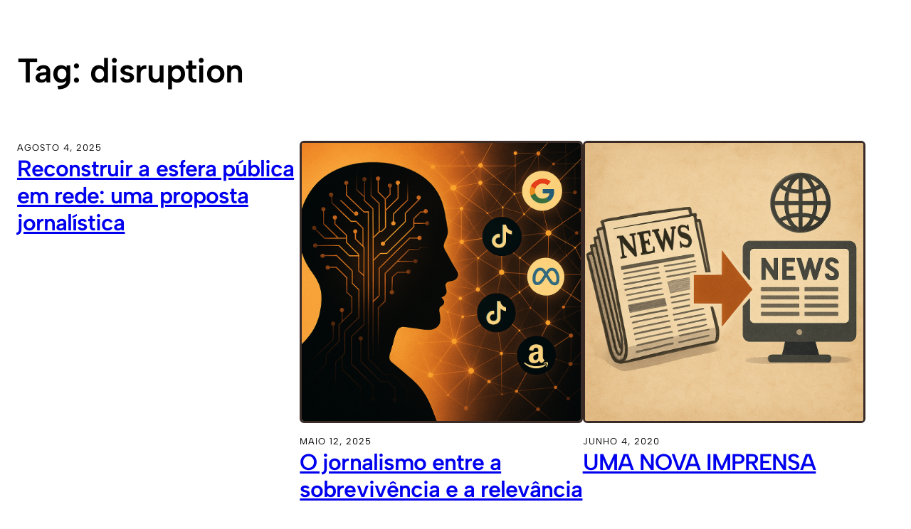

--- FILE ---
content_type: text/html; charset=UTF-8
request_url: https://articulaconfins.com.br/tag/disruption/
body_size: 13061
content:
<!DOCTYPE html>
<html lang="pt-BR">
<head>
	<meta charset="UTF-8" />
	<meta name="viewport" content="width=device-width, initial-scale=1" />
<meta name='robots' content='index, follow, max-image-preview:large, max-snippet:-1, max-video-preview:-1' />

	<!-- This site is optimized with the Yoast SEO plugin v23.5 - https://yoast.com/wordpress/plugins/seo/ -->
	<link rel="canonical" href="https://articulaconfins.com.br/tag/disruption/" />
	<link rel="next" href="https://articulaconfins.com.br/tag/disruption/tag/disruption/?query-page=2" />
	<meta property="og:locale" content="pt_BR" />
	<meta property="og:type" content="article" />
	<meta property="og:title" content="Arquivos disruption - CONFINS" />
	<meta property="og:url" content="https://articulaconfins.com.br/tag/disruption/" />
	<meta property="og:site_name" content="CONFINS" />
	<meta name="twitter:card" content="summary_large_image" />
	<meta name="twitter:site" content="@rmesquita" />
	<script type="application/ld+json" class="yoast-schema-graph">{"@context":"https://schema.org","@graph":[{"@type":"CollectionPage","@id":"https://articulaconfins.com.br/tag/disruption/","url":"https://articulaconfins.com.br/tag/disruption/","name":"Arquivos disruption - CONFINS","isPartOf":{"@id":"https://articulaconfins.com.br/#website"},"breadcrumb":{"@id":"https://articulaconfins.com.br/tag/disruption/#breadcrumb"},"inLanguage":"pt-BR"},{"@type":"BreadcrumbList","@id":"https://articulaconfins.com.br/tag/disruption/#breadcrumb","itemListElement":[{"@type":"ListItem","position":1,"name":"Início","item":"https://articulaconfins.com.br/"},{"@type":"ListItem","position":2,"name":"disruption"}]},{"@type":"WebSite","@id":"https://articulaconfins.com.br/#website","url":"https://articulaconfins.com.br/","name":"CONFINS","description":"","potentialAction":[{"@type":"SearchAction","target":{"@type":"EntryPoint","urlTemplate":"https://articulaconfins.com.br/?s={search_term_string}"},"query-input":{"@type":"PropertyValueSpecification","valueRequired":true,"valueName":"search_term_string"}}],"inLanguage":"pt-BR"}]}</script>
	<!-- / Yoast SEO plugin. -->


<title>Arquivos disruption - CONFINS</title>
<link rel='dns-prefetch' href='//secure.gravatar.com' />
<link rel='dns-prefetch' href='//stats.wp.com' />
<link rel='dns-prefetch' href='//v0.wordpress.com' />
<link rel='dns-prefetch' href='//jetpack.wordpress.com' />
<link rel='dns-prefetch' href='//s0.wp.com' />
<link rel='dns-prefetch' href='//public-api.wordpress.com' />
<link rel='dns-prefetch' href='//0.gravatar.com' />
<link rel='dns-prefetch' href='//1.gravatar.com' />
<link rel='dns-prefetch' href='//2.gravatar.com' />
<link rel='dns-prefetch' href='//i0.wp.com' />
<link rel="alternate" type="application/rss+xml" title="Feed para CONFINS &raquo;" href="https://articulaconfins.com.br/feed/" />
<link rel="alternate" type="application/rss+xml" title="Feed de comentários para CONFINS &raquo;" href="https://articulaconfins.com.br/comments/feed/" />
<link rel="alternate" type="application/rss+xml" title="Feed de tag para CONFINS &raquo; disruption" href="https://articulaconfins.com.br/tag/disruption/feed/" />
<script>
window._wpemojiSettings = {"baseUrl":"https:\/\/s.w.org\/images\/core\/emoji\/14.0.0\/72x72\/","ext":".png","svgUrl":"https:\/\/s.w.org\/images\/core\/emoji\/14.0.0\/svg\/","svgExt":".svg","source":{"concatemoji":"https:\/\/articulaconfins.com.br\/wp-includes\/js\/wp-emoji-release.min.js?ver=6.4.7"}};
/*! This file is auto-generated */
!function(i,n){var o,s,e;function c(e){try{var t={supportTests:e,timestamp:(new Date).valueOf()};sessionStorage.setItem(o,JSON.stringify(t))}catch(e){}}function p(e,t,n){e.clearRect(0,0,e.canvas.width,e.canvas.height),e.fillText(t,0,0);var t=new Uint32Array(e.getImageData(0,0,e.canvas.width,e.canvas.height).data),r=(e.clearRect(0,0,e.canvas.width,e.canvas.height),e.fillText(n,0,0),new Uint32Array(e.getImageData(0,0,e.canvas.width,e.canvas.height).data));return t.every(function(e,t){return e===r[t]})}function u(e,t,n){switch(t){case"flag":return n(e,"\ud83c\udff3\ufe0f\u200d\u26a7\ufe0f","\ud83c\udff3\ufe0f\u200b\u26a7\ufe0f")?!1:!n(e,"\ud83c\uddfa\ud83c\uddf3","\ud83c\uddfa\u200b\ud83c\uddf3")&&!n(e,"\ud83c\udff4\udb40\udc67\udb40\udc62\udb40\udc65\udb40\udc6e\udb40\udc67\udb40\udc7f","\ud83c\udff4\u200b\udb40\udc67\u200b\udb40\udc62\u200b\udb40\udc65\u200b\udb40\udc6e\u200b\udb40\udc67\u200b\udb40\udc7f");case"emoji":return!n(e,"\ud83e\udef1\ud83c\udffb\u200d\ud83e\udef2\ud83c\udfff","\ud83e\udef1\ud83c\udffb\u200b\ud83e\udef2\ud83c\udfff")}return!1}function f(e,t,n){var r="undefined"!=typeof WorkerGlobalScope&&self instanceof WorkerGlobalScope?new OffscreenCanvas(300,150):i.createElement("canvas"),a=r.getContext("2d",{willReadFrequently:!0}),o=(a.textBaseline="top",a.font="600 32px Arial",{});return e.forEach(function(e){o[e]=t(a,e,n)}),o}function t(e){var t=i.createElement("script");t.src=e,t.defer=!0,i.head.appendChild(t)}"undefined"!=typeof Promise&&(o="wpEmojiSettingsSupports",s=["flag","emoji"],n.supports={everything:!0,everythingExceptFlag:!0},e=new Promise(function(e){i.addEventListener("DOMContentLoaded",e,{once:!0})}),new Promise(function(t){var n=function(){try{var e=JSON.parse(sessionStorage.getItem(o));if("object"==typeof e&&"number"==typeof e.timestamp&&(new Date).valueOf()<e.timestamp+604800&&"object"==typeof e.supportTests)return e.supportTests}catch(e){}return null}();if(!n){if("undefined"!=typeof Worker&&"undefined"!=typeof OffscreenCanvas&&"undefined"!=typeof URL&&URL.createObjectURL&&"undefined"!=typeof Blob)try{var e="postMessage("+f.toString()+"("+[JSON.stringify(s),u.toString(),p.toString()].join(",")+"));",r=new Blob([e],{type:"text/javascript"}),a=new Worker(URL.createObjectURL(r),{name:"wpTestEmojiSupports"});return void(a.onmessage=function(e){c(n=e.data),a.terminate(),t(n)})}catch(e){}c(n=f(s,u,p))}t(n)}).then(function(e){for(var t in e)n.supports[t]=e[t],n.supports.everything=n.supports.everything&&n.supports[t],"flag"!==t&&(n.supports.everythingExceptFlag=n.supports.everythingExceptFlag&&n.supports[t]);n.supports.everythingExceptFlag=n.supports.everythingExceptFlag&&!n.supports.flag,n.DOMReady=!1,n.readyCallback=function(){n.DOMReady=!0}}).then(function(){return e}).then(function(){var e;n.supports.everything||(n.readyCallback(),(e=n.source||{}).concatemoji?t(e.concatemoji):e.wpemoji&&e.twemoji&&(t(e.twemoji),t(e.wpemoji)))}))}((window,document),window._wpemojiSettings);
</script>
<style id='wp-block-query-title-inline-css'>
.wp-block-query-title{box-sizing:border-box}
.wp-block-query-title{font-style: normal;font-weight: 600;letter-spacing: -0.04rem;text-transform: none;}
</style>
<style id='wp-block-post-featured-image-inline-css'>
.wp-block-post-featured-image{margin-left:0;margin-right:0}.wp-block-post-featured-image a{display:block;height:100%}.wp-block-post-featured-image img{box-sizing:border-box;height:auto;max-width:100%;vertical-align:bottom;width:100%}.wp-block-post-featured-image.alignfull img,.wp-block-post-featured-image.alignwide img{width:100%}.wp-block-post-featured-image .wp-block-post-featured-image__overlay.has-background-dim{background-color:#000;inset:0;position:absolute}.wp-block-post-featured-image{position:relative}.wp-block-post-featured-image .wp-block-post-featured-image__overlay.has-background-gradient{background-color:transparent}.wp-block-post-featured-image .wp-block-post-featured-image__overlay.has-background-dim-0{opacity:0}.wp-block-post-featured-image .wp-block-post-featured-image__overlay.has-background-dim-10{opacity:.1}.wp-block-post-featured-image .wp-block-post-featured-image__overlay.has-background-dim-20{opacity:.2}.wp-block-post-featured-image .wp-block-post-featured-image__overlay.has-background-dim-30{opacity:.3}.wp-block-post-featured-image .wp-block-post-featured-image__overlay.has-background-dim-40{opacity:.4}.wp-block-post-featured-image .wp-block-post-featured-image__overlay.has-background-dim-50{opacity:.5}.wp-block-post-featured-image .wp-block-post-featured-image__overlay.has-background-dim-60{opacity:.6}.wp-block-post-featured-image .wp-block-post-featured-image__overlay.has-background-dim-70{opacity:.7}.wp-block-post-featured-image .wp-block-post-featured-image__overlay.has-background-dim-80{opacity:.8}.wp-block-post-featured-image .wp-block-post-featured-image__overlay.has-background-dim-90{opacity:.9}.wp-block-post-featured-image .wp-block-post-featured-image__overlay.has-background-dim-100{opacity:1}.wp-block-post-featured-image:where(.alignleft,.alignright){width:100%}
.wp-block-post-featured-image img, .wp-block-post-featured-image .wp-block-post-featured-image__placeholder, .wp-block-post-featured-image .components-placeholder__illustration, .wp-block-post-featured-image .components-placeholder::before{filter: unset;}.wp-block-post-featured-image img, .wp-block-post-featured-image .block-editor-media-placeholder, .wp-block-post-featured-image .wp-block-post-featured-image__overlay{border-radius: 6px;border-top-color: #3b2b27;border-top-width: 3px;border-top-style: solid;border-right-color: #3b2b27;border-right-width: 3px;border-right-style: solid;border-bottom-color: #3b2b27;border-bottom-width: 3px;border-bottom-style: solid;border-left-color: #3b2b27;border-left-width: 3px;border-left-style: solid;}
</style>
<style id='wp-block-post-date-inline-css'>
.wp-block-post-date{box-sizing:border-box}
.wp-block-post-date{color: var(--wp--preset--color--foreground);font-size: var(--wp--preset--font-size--small);}
.wp-block-post-date a:where(:not(.wp-element-button)){text-decoration: none;}
.wp-block-post-date a:where(:not(.wp-element-button)):hover{text-decoration: underline;}
</style>
<style id='wp-block-post-title-inline-css'>
.wp-block-post-title{box-sizing:border-box;word-break:break-word}.wp-block-post-title a{display:inline-block}
.wp-block-post-title{font-family: var(--wp--preset--font-family--albert-sans);font-size: var(--wp--preset--font-size--large);font-style: normal;font-weight: 600;letter-spacing: -0.03em;line-height: 1.2;margin-bottom: 0;text-transform: none;}
.wp-block-post-title a:where(:not(.wp-element-button)){text-decoration: none;}
.wp-block-post-title a:where(:not(.wp-element-button)):hover{text-decoration: underline;}
</style>
<style id='wp-block-group-inline-css'>
.wp-block-group{box-sizing:border-box}
</style>
<style id='wp-block-spacer-inline-css'>
.wp-block-spacer{clear:both}
</style>
<style id='wp-block-post-template-inline-css'>
.wp-block-post-template{list-style:none;margin-bottom:0;margin-top:0;max-width:100%;padding:0}.wp-block-post-template.wp-block-post-template{background:none}.wp-block-post-template.is-flex-container{display:flex;flex-direction:row;flex-wrap:wrap;gap:1.25em}.wp-block-post-template.is-flex-container>li{margin:0;width:100%}@media (min-width:600px){.wp-block-post-template.is-flex-container.is-flex-container.columns-2>li{width:calc(50% - .625em)}.wp-block-post-template.is-flex-container.is-flex-container.columns-3>li{width:calc(33.33333% - .83333em)}.wp-block-post-template.is-flex-container.is-flex-container.columns-4>li{width:calc(25% - .9375em)}.wp-block-post-template.is-flex-container.is-flex-container.columns-5>li{width:calc(20% - 1em)}.wp-block-post-template.is-flex-container.is-flex-container.columns-6>li{width:calc(16.66667% - 1.04167em)}}@media (max-width:600px){.wp-block-post-template-is-layout-grid.wp-block-post-template-is-layout-grid.wp-block-post-template-is-layout-grid.wp-block-post-template-is-layout-grid{grid-template-columns:1fr}}.wp-block-post-template-is-layout-constrained>li>.alignright,.wp-block-post-template-is-layout-flow>li>.alignright{-webkit-margin-start:2em;-webkit-margin-end:0;float:right;margin-inline-end:0;margin-inline-start:2em}.wp-block-post-template-is-layout-constrained>li>.alignleft,.wp-block-post-template-is-layout-flow>li>.alignleft{-webkit-margin-start:0;-webkit-margin-end:2em;float:left;margin-inline-end:2em;margin-inline-start:0}.wp-block-post-template-is-layout-constrained>li>.aligncenter,.wp-block-post-template-is-layout-flow>li>.aligncenter{-webkit-margin-start:auto;-webkit-margin-end:auto;margin-inline-end:auto;margin-inline-start:auto}
</style>
<style id='wp-block-query-pagination-previous-inline-css'>
.wp-block-query-pagination-previous{text-transform: capitalize;}
</style>
<style id='wp-block-query-pagination-numbers-inline-css'>
.wp-block-query-pagination-numbers{text-decoration: none;}
</style>
<style id='wp-block-query-pagination-next-inline-css'>
.wp-block-query-pagination-next{text-transform: capitalize;}
</style>
<style id='wp-block-query-pagination-inline-css'>
.wp-block-query-pagination>.wp-block-query-pagination-next,.wp-block-query-pagination>.wp-block-query-pagination-numbers,.wp-block-query-pagination>.wp-block-query-pagination-previous{margin-bottom:.5em;margin-right:.5em}.wp-block-query-pagination>.wp-block-query-pagination-next:last-child,.wp-block-query-pagination>.wp-block-query-pagination-numbers:last-child,.wp-block-query-pagination>.wp-block-query-pagination-previous:last-child{margin-right:0}.wp-block-query-pagination.is-content-justification-space-between>.wp-block-query-pagination-next:last-of-type{-webkit-margin-start:auto;margin-inline-start:auto}.wp-block-query-pagination.is-content-justification-space-between>.wp-block-query-pagination-previous:first-child{-webkit-margin-end:auto;margin-inline-end:auto}.wp-block-query-pagination .wp-block-query-pagination-previous-arrow{display:inline-block;margin-right:1ch}.wp-block-query-pagination .wp-block-query-pagination-previous-arrow:not(.is-arrow-chevron){transform:scaleX(1)}.wp-block-query-pagination .wp-block-query-pagination-next-arrow{display:inline-block;margin-left:1ch}.wp-block-query-pagination .wp-block-query-pagination-next-arrow:not(.is-arrow-chevron){transform:scaleX(1)}.wp-block-query-pagination.aligncenter{justify-content:center}
.wp-block-query-pagination{font-size: var(--wp--preset--font-size--medium);font-style: normal;font-weight: 600;text-transform: none;}
</style>
<style id='wp-block-site-title-inline-css'>
.wp-block-site-title a{color:inherit}
.wp-block-site-title{font-size: var(--wp--preset--font-size--medium);font-weight: 700;text-transform: uppercase;}
.wp-block-site-title a:where(:not(.wp-element-button)){text-decoration: none;}
.wp-block-site-title a:where(:not(.wp-element-button)):hover{text-decoration: underline;}
</style>
<style id='wp-block-site-tagline-inline-css'>
.wp-block-site-tagline{font-size: var(--wp--preset--font-size--small);}
</style>
<link rel='stylesheet' id='wp-block-social-links-css' href='https://articulaconfins.com.br/wp-includes/blocks/social-links/style.min.css?ver=6.4.7' media='all' />
<style id='wp-block-columns-inline-css'>
.wp-block-columns{align-items:normal!important;box-sizing:border-box;display:flex;flex-wrap:wrap!important}@media (min-width:782px){.wp-block-columns{flex-wrap:nowrap!important}}.wp-block-columns.are-vertically-aligned-top{align-items:flex-start}.wp-block-columns.are-vertically-aligned-center{align-items:center}.wp-block-columns.are-vertically-aligned-bottom{align-items:flex-end}@media (max-width:781px){.wp-block-columns:not(.is-not-stacked-on-mobile)>.wp-block-column{flex-basis:100%!important}}@media (min-width:782px){.wp-block-columns:not(.is-not-stacked-on-mobile)>.wp-block-column{flex-basis:0;flex-grow:1}.wp-block-columns:not(.is-not-stacked-on-mobile)>.wp-block-column[style*=flex-basis]{flex-grow:0}}.wp-block-columns.is-not-stacked-on-mobile{flex-wrap:nowrap!important}.wp-block-columns.is-not-stacked-on-mobile>.wp-block-column{flex-basis:0;flex-grow:1}.wp-block-columns.is-not-stacked-on-mobile>.wp-block-column[style*=flex-basis]{flex-grow:0}:where(.wp-block-columns){margin-bottom:1.75em}:where(.wp-block-columns.has-background){padding:1.25em 2.375em}.wp-block-column{flex-grow:1;min-width:0;overflow-wrap:break-word;word-break:break-word}.wp-block-column.is-vertically-aligned-top{align-self:flex-start}.wp-block-column.is-vertically-aligned-center{align-self:center}.wp-block-column.is-vertically-aligned-bottom{align-self:flex-end}.wp-block-column.is-vertically-aligned-stretch{align-self:stretch}.wp-block-column.is-vertically-aligned-bottom,.wp-block-column.is-vertically-aligned-center,.wp-block-column.is-vertically-aligned-top{width:100%}
</style>
<style id='wp-block-paragraph-inline-css'>
.is-small-text{font-size:.875em}.is-regular-text{font-size:1em}.is-large-text{font-size:2.25em}.is-larger-text{font-size:3em}.has-drop-cap:not(:focus):first-letter{float:left;font-size:8.4em;font-style:normal;font-weight:100;line-height:.68;margin:.05em .1em 0 0;text-transform:uppercase}body.rtl .has-drop-cap:not(:focus):first-letter{float:none;margin-left:.1em}p.has-drop-cap.has-background{overflow:hidden}p.has-background{padding:1.25em 2.375em}:where(p.has-text-color:not(.has-link-color)) a{color:inherit}p.has-text-align-left[style*="writing-mode:vertical-lr"],p.has-text-align-right[style*="writing-mode:vertical-rl"]{rotate:180deg}
</style>
<style id='wp-emoji-styles-inline-css'>

	img.wp-smiley, img.emoji {
		display: inline !important;
		border: none !important;
		box-shadow: none !important;
		height: 1em !important;
		width: 1em !important;
		margin: 0 0.07em !important;
		vertical-align: -0.1em !important;
		background: none !important;
		padding: 0 !important;
	}
</style>
<style id='wp-block-library-inline-css'>
:root{--wp-admin-theme-color:#007cba;--wp-admin-theme-color--rgb:0,124,186;--wp-admin-theme-color-darker-10:#006ba1;--wp-admin-theme-color-darker-10--rgb:0,107,161;--wp-admin-theme-color-darker-20:#005a87;--wp-admin-theme-color-darker-20--rgb:0,90,135;--wp-admin-border-width-focus:2px;--wp-block-synced-color:#7a00df;--wp-block-synced-color--rgb:122,0,223}@media (min-resolution:192dpi){:root{--wp-admin-border-width-focus:1.5px}}.wp-element-button{cursor:pointer}:root{--wp--preset--font-size--normal:16px;--wp--preset--font-size--huge:42px}:root .has-very-light-gray-background-color{background-color:#eee}:root .has-very-dark-gray-background-color{background-color:#313131}:root .has-very-light-gray-color{color:#eee}:root .has-very-dark-gray-color{color:#313131}:root .has-vivid-green-cyan-to-vivid-cyan-blue-gradient-background{background:linear-gradient(135deg,#00d084,#0693e3)}:root .has-purple-crush-gradient-background{background:linear-gradient(135deg,#34e2e4,#4721fb 50%,#ab1dfe)}:root .has-hazy-dawn-gradient-background{background:linear-gradient(135deg,#faaca8,#dad0ec)}:root .has-subdued-olive-gradient-background{background:linear-gradient(135deg,#fafae1,#67a671)}:root .has-atomic-cream-gradient-background{background:linear-gradient(135deg,#fdd79a,#004a59)}:root .has-nightshade-gradient-background{background:linear-gradient(135deg,#330968,#31cdcf)}:root .has-midnight-gradient-background{background:linear-gradient(135deg,#020381,#2874fc)}.has-regular-font-size{font-size:1em}.has-larger-font-size{font-size:2.625em}.has-normal-font-size{font-size:var(--wp--preset--font-size--normal)}.has-huge-font-size{font-size:var(--wp--preset--font-size--huge)}.has-text-align-center{text-align:center}.has-text-align-left{text-align:left}.has-text-align-right{text-align:right}#end-resizable-editor-section{display:none}.aligncenter{clear:both}.items-justified-left{justify-content:flex-start}.items-justified-center{justify-content:center}.items-justified-right{justify-content:flex-end}.items-justified-space-between{justify-content:space-between}.screen-reader-text{clip:rect(1px,1px,1px,1px);word-wrap:normal!important;border:0;-webkit-clip-path:inset(50%);clip-path:inset(50%);height:1px;margin:-1px;overflow:hidden;padding:0;position:absolute;width:1px}.screen-reader-text:focus{clip:auto!important;background-color:#ddd;-webkit-clip-path:none;clip-path:none;color:#444;display:block;font-size:1em;height:auto;left:5px;line-height:normal;padding:15px 23px 14px;text-decoration:none;top:5px;width:auto;z-index:100000}html :where(.has-border-color){border-style:solid}html :where([style*=border-top-color]){border-top-style:solid}html :where([style*=border-right-color]){border-right-style:solid}html :where([style*=border-bottom-color]){border-bottom-style:solid}html :where([style*=border-left-color]){border-left-style:solid}html :where([style*=border-width]){border-style:solid}html :where([style*=border-top-width]){border-top-style:solid}html :where([style*=border-right-width]){border-right-style:solid}html :where([style*=border-bottom-width]){border-bottom-style:solid}html :where([style*=border-left-width]){border-left-style:solid}html :where(img[class*=wp-image-]){height:auto;max-width:100%}:where(figure){margin:0 0 1em}html :where(.is-position-sticky){--wp-admin--admin-bar--position-offset:var(--wp-admin--admin-bar--height,0px)}@media screen and (max-width:600px){html :where(.is-position-sticky){--wp-admin--admin-bar--position-offset:0px}}
</style>
<style id='global-styles-inline-css'>
body{--wp--preset--color--black: #000000;--wp--preset--color--cyan-bluish-gray: #abb8c3;--wp--preset--color--white: #ffffff;--wp--preset--color--pale-pink: #f78da7;--wp--preset--color--vivid-red: #cf2e2e;--wp--preset--color--luminous-vivid-orange: #ff6900;--wp--preset--color--luminous-vivid-amber: #fcb900;--wp--preset--color--light-green-cyan: #7bdcb5;--wp--preset--color--vivid-green-cyan: #00d084;--wp--preset--color--pale-cyan-blue: #8ed1fc;--wp--preset--color--vivid-cyan-blue: #0693e3;--wp--preset--color--vivid-purple: #9b51e0;--wp--preset--color--primary: #000000;--wp--preset--color--secondary: #000000;--wp--preset--color--foreground: #000000;--wp--preset--color--background: #ffffff;--wp--preset--color--tertiary: #ffffff;--wp--preset--gradient--vivid-cyan-blue-to-vivid-purple: linear-gradient(135deg,rgba(6,147,227,1) 0%,rgb(155,81,224) 100%);--wp--preset--gradient--light-green-cyan-to-vivid-green-cyan: linear-gradient(135deg,rgb(122,220,180) 0%,rgb(0,208,130) 100%);--wp--preset--gradient--luminous-vivid-amber-to-luminous-vivid-orange: linear-gradient(135deg,rgba(252,185,0,1) 0%,rgba(255,105,0,1) 100%);--wp--preset--gradient--luminous-vivid-orange-to-vivid-red: linear-gradient(135deg,rgba(255,105,0,1) 0%,rgb(207,46,46) 100%);--wp--preset--gradient--very-light-gray-to-cyan-bluish-gray: linear-gradient(135deg,rgb(238,238,238) 0%,rgb(169,184,195) 100%);--wp--preset--gradient--cool-to-warm-spectrum: linear-gradient(135deg,rgb(74,234,220) 0%,rgb(151,120,209) 20%,rgb(207,42,186) 40%,rgb(238,44,130) 60%,rgb(251,105,98) 80%,rgb(254,248,76) 100%);--wp--preset--gradient--blush-light-purple: linear-gradient(135deg,rgb(255,206,236) 0%,rgb(152,150,240) 100%);--wp--preset--gradient--blush-bordeaux: linear-gradient(135deg,rgb(254,205,165) 0%,rgb(254,45,45) 50%,rgb(107,0,62) 100%);--wp--preset--gradient--luminous-dusk: linear-gradient(135deg,rgb(255,203,112) 0%,rgb(199,81,192) 50%,rgb(65,88,208) 100%);--wp--preset--gradient--pale-ocean: linear-gradient(135deg,rgb(255,245,203) 0%,rgb(182,227,212) 50%,rgb(51,167,181) 100%);--wp--preset--gradient--electric-grass: linear-gradient(135deg,rgb(202,248,128) 0%,rgb(113,206,126) 100%);--wp--preset--gradient--midnight: linear-gradient(135deg,rgb(2,3,129) 0%,rgb(40,116,252) 100%);--wp--preset--font-size--small: clamp(0.825rem, 0.825rem + ((1vw - 0.2rem) * 0.488), 1.0625rem);--wp--preset--font-size--medium: clamp(1rem, 1rem + ((1vw - 0.2rem) * 0.513), 1.25rem);--wp--preset--font-size--large: clamp(1.75rem, 1.75rem + ((1vw - 0.2rem) * 0.513), 2rem);--wp--preset--font-size--x-large: clamp(2.5rem, 2.5rem + ((1vw - 0.2rem) * 1.026), 3rem);--wp--preset--font-family--albert-sans: Albert Sans;--wp--preset--spacing--20: 0.44rem;--wp--preset--spacing--30: 0.67rem;--wp--preset--spacing--40: 1rem;--wp--preset--spacing--50: 1.5rem;--wp--preset--spacing--60: 2.25rem;--wp--preset--spacing--70: 3.38rem;--wp--preset--spacing--80: 5.06rem;--wp--preset--shadow--natural: 6px 6px 9px rgba(0, 0, 0, 0.2);--wp--preset--shadow--deep: 12px 12px 50px rgba(0, 0, 0, 0.4);--wp--preset--shadow--sharp: 6px 6px 0px rgba(0, 0, 0, 0.2);--wp--preset--shadow--outlined: 6px 6px 0px -3px rgba(255, 255, 255, 1), 6px 6px rgba(0, 0, 0, 1);--wp--preset--shadow--crisp: 6px 6px 0px rgba(0, 0, 0, 1);}body { margin: 0;--wp--style--global--content-size: 620px;--wp--style--global--wide-size: 1100px; }.wp-site-blocks { padding-top: var(--wp--style--root--padding-top); padding-bottom: var(--wp--style--root--padding-bottom); }.has-global-padding { padding-right: var(--wp--style--root--padding-right); padding-left: var(--wp--style--root--padding-left); }.has-global-padding :where(.has-global-padding:not(.wp-block-block)) { padding-right: 0; padding-left: 0; }.has-global-padding > .alignfull { margin-right: calc(var(--wp--style--root--padding-right) * -1); margin-left: calc(var(--wp--style--root--padding-left) * -1); }.has-global-padding :where(.has-global-padding:not(.wp-block-block)) > .alignfull { margin-right: 0; margin-left: 0; }.has-global-padding > .alignfull:where(:not(.has-global-padding):not(.is-layout-flex):not(.is-layout-grid)) > :where([class*="wp-block-"]:not(.alignfull):not([class*="__"]),p,h1,h2,h3,h4,h5,h6,ul,ol) { padding-right: var(--wp--style--root--padding-right); padding-left: var(--wp--style--root--padding-left); }.has-global-padding :where(.has-global-padding) > .alignfull:where(:not(.has-global-padding)) > :where([class*="wp-block-"]:not(.alignfull):not([class*="__"]),p,h1,h2,h3,h4,h5,h6,ul,ol) { padding-right: 0; padding-left: 0; }.wp-site-blocks > .alignleft { float: left; margin-right: 2em; }.wp-site-blocks > .alignright { float: right; margin-left: 2em; }.wp-site-blocks > .aligncenter { justify-content: center; margin-left: auto; margin-right: auto; }:where(.wp-site-blocks) > * { margin-block-start: var(--wp--preset--spacing--30); margin-block-end: 0; }:where(.wp-site-blocks) > :first-child:first-child { margin-block-start: 0; }:where(.wp-site-blocks) > :last-child:last-child { margin-block-end: 0; }body { --wp--style--block-gap: var(--wp--preset--spacing--30); }:where(body .is-layout-flow)  > :first-child:first-child{margin-block-start: 0;}:where(body .is-layout-flow)  > :last-child:last-child{margin-block-end: 0;}:where(body .is-layout-flow)  > *{margin-block-start: var(--wp--preset--spacing--30);margin-block-end: 0;}:where(body .is-layout-constrained)  > :first-child:first-child{margin-block-start: 0;}:where(body .is-layout-constrained)  > :last-child:last-child{margin-block-end: 0;}:where(body .is-layout-constrained)  > *{margin-block-start: var(--wp--preset--spacing--30);margin-block-end: 0;}:where(body .is-layout-flex) {gap: var(--wp--preset--spacing--30);}:where(body .is-layout-grid) {gap: var(--wp--preset--spacing--30);}body .is-layout-flow > .alignleft{float: left;margin-inline-start: 0;margin-inline-end: 2em;}body .is-layout-flow > .alignright{float: right;margin-inline-start: 2em;margin-inline-end: 0;}body .is-layout-flow > .aligncenter{margin-left: auto !important;margin-right: auto !important;}body .is-layout-constrained > .alignleft{float: left;margin-inline-start: 0;margin-inline-end: 2em;}body .is-layout-constrained > .alignright{float: right;margin-inline-start: 2em;margin-inline-end: 0;}body .is-layout-constrained > .aligncenter{margin-left: auto !important;margin-right: auto !important;}body .is-layout-constrained > :where(:not(.alignleft):not(.alignright):not(.alignfull)){max-width: var(--wp--style--global--content-size);margin-left: auto !important;margin-right: auto !important;}body .is-layout-constrained > .alignwide{max-width: var(--wp--style--global--wide-size);}body .is-layout-flex{display: flex;}body .is-layout-flex{flex-wrap: wrap;align-items: center;}body .is-layout-flex > *{margin: 0;}body .is-layout-grid{display: grid;}body .is-layout-grid > *{margin: 0;}body{background-color: var(--wp--preset--color--background);color: var(--wp--preset--color--foreground);font-family: var(--wp--preset--font-family--albert-sans);font-size: clamp(14px, 0.875rem + ((1vw - 3.2px) * 0.256), 16px);line-height: 1.6;--wp--style--root--padding-top: 0px;--wp--style--root--padding-right: var(--wp--preset--spacing--50);--wp--style--root--padding-bottom: 0px;--wp--style--root--padding-left: var(--wp--preset--spacing--50);}a:where(:not(.wp-element-button)){color: var(--wp--preset--color--primary);text-decoration: underline;}a:where(:not(.wp-element-button)):hover{color: var(--wp--preset--color--primary);text-decoration: none;}h1, h2, h3, h4, h5, h6{font-family: var(--wp--preset--font-family--albert-sans);font-weight: 400;line-height: 1.125;}h1{font-family: var(--wp--preset--font-family--albert-sans);font-size: var(--wp--preset--font-size--x-large);text-transform: uppercase;}h2{font-family: var(--wp--preset--font-family--albert-sans);font-size: clamp(1.551rem, 1.551rem + ((1vw - 0.2rem) * 2.152), 2.6rem);text-transform: uppercase;}h3{font-family: var(--wp--preset--font-family--albert-sans);font-size: var(--wp--preset--font-size--large);font-style: normal;font-weight: 600;text-transform: none;}h4{font-family: var(--wp--preset--font-family--albert-sans);font-size: clamp(1.198rem, 1.198rem + ((1vw - 0.2rem) * 1.44), 1.9rem);font-style: normal;font-weight: 600;text-transform: none;}h5{font-family: var(--wp--preset--font-family--albert-sans);font-size: var(--wp--preset--font-size--medium);}h6{font-family: var(--wp--preset--font-family--albert-sans);font-size: var(--wp--preset--font-size--small);}.wp-element-button, .wp-block-button__link{background-color: var(--wp--preset--color--primary);border-radius: 0.25rem;border-width: 0;color: var(--wp--preset--color--background);font-family: var(--wp--preset--font-family--inter);font-size: inherit;line-height: inherit;padding: calc(0.667em + 2px) calc(1.333em + 2px);text-decoration: none;}.wp-element-button:hover, .wp-block-button__link:hover{background-color: var(--wp--preset--color--secondary);color: var(--wp--preset--color--background);}.wp-element-button:focus, .wp-block-button__link:focus{background-color: var(--wp--preset--color--primary);color: var(--wp--preset--color--background);}.wp-element-button:active, .wp-block-button__link:active{background-color: var(--wp--preset--color--primary);color: var(--wp--preset--color--background);}.has-black-color{color: var(--wp--preset--color--black) !important;}.has-cyan-bluish-gray-color{color: var(--wp--preset--color--cyan-bluish-gray) !important;}.has-white-color{color: var(--wp--preset--color--white) !important;}.has-pale-pink-color{color: var(--wp--preset--color--pale-pink) !important;}.has-vivid-red-color{color: var(--wp--preset--color--vivid-red) !important;}.has-luminous-vivid-orange-color{color: var(--wp--preset--color--luminous-vivid-orange) !important;}.has-luminous-vivid-amber-color{color: var(--wp--preset--color--luminous-vivid-amber) !important;}.has-light-green-cyan-color{color: var(--wp--preset--color--light-green-cyan) !important;}.has-vivid-green-cyan-color{color: var(--wp--preset--color--vivid-green-cyan) !important;}.has-pale-cyan-blue-color{color: var(--wp--preset--color--pale-cyan-blue) !important;}.has-vivid-cyan-blue-color{color: var(--wp--preset--color--vivid-cyan-blue) !important;}.has-vivid-purple-color{color: var(--wp--preset--color--vivid-purple) !important;}.has-primary-color{color: var(--wp--preset--color--primary) !important;}.has-secondary-color{color: var(--wp--preset--color--secondary) !important;}.has-foreground-color{color: var(--wp--preset--color--foreground) !important;}.has-background-color{color: var(--wp--preset--color--background) !important;}.has-tertiary-color{color: var(--wp--preset--color--tertiary) !important;}.has-black-background-color{background-color: var(--wp--preset--color--black) !important;}.has-cyan-bluish-gray-background-color{background-color: var(--wp--preset--color--cyan-bluish-gray) !important;}.has-white-background-color{background-color: var(--wp--preset--color--white) !important;}.has-pale-pink-background-color{background-color: var(--wp--preset--color--pale-pink) !important;}.has-vivid-red-background-color{background-color: var(--wp--preset--color--vivid-red) !important;}.has-luminous-vivid-orange-background-color{background-color: var(--wp--preset--color--luminous-vivid-orange) !important;}.has-luminous-vivid-amber-background-color{background-color: var(--wp--preset--color--luminous-vivid-amber) !important;}.has-light-green-cyan-background-color{background-color: var(--wp--preset--color--light-green-cyan) !important;}.has-vivid-green-cyan-background-color{background-color: var(--wp--preset--color--vivid-green-cyan) !important;}.has-pale-cyan-blue-background-color{background-color: var(--wp--preset--color--pale-cyan-blue) !important;}.has-vivid-cyan-blue-background-color{background-color: var(--wp--preset--color--vivid-cyan-blue) !important;}.has-vivid-purple-background-color{background-color: var(--wp--preset--color--vivid-purple) !important;}.has-primary-background-color{background-color: var(--wp--preset--color--primary) !important;}.has-secondary-background-color{background-color: var(--wp--preset--color--secondary) !important;}.has-foreground-background-color{background-color: var(--wp--preset--color--foreground) !important;}.has-background-background-color{background-color: var(--wp--preset--color--background) !important;}.has-tertiary-background-color{background-color: var(--wp--preset--color--tertiary) !important;}.has-black-border-color{border-color: var(--wp--preset--color--black) !important;}.has-cyan-bluish-gray-border-color{border-color: var(--wp--preset--color--cyan-bluish-gray) !important;}.has-white-border-color{border-color: var(--wp--preset--color--white) !important;}.has-pale-pink-border-color{border-color: var(--wp--preset--color--pale-pink) !important;}.has-vivid-red-border-color{border-color: var(--wp--preset--color--vivid-red) !important;}.has-luminous-vivid-orange-border-color{border-color: var(--wp--preset--color--luminous-vivid-orange) !important;}.has-luminous-vivid-amber-border-color{border-color: var(--wp--preset--color--luminous-vivid-amber) !important;}.has-light-green-cyan-border-color{border-color: var(--wp--preset--color--light-green-cyan) !important;}.has-vivid-green-cyan-border-color{border-color: var(--wp--preset--color--vivid-green-cyan) !important;}.has-pale-cyan-blue-border-color{border-color: var(--wp--preset--color--pale-cyan-blue) !important;}.has-vivid-cyan-blue-border-color{border-color: var(--wp--preset--color--vivid-cyan-blue) !important;}.has-vivid-purple-border-color{border-color: var(--wp--preset--color--vivid-purple) !important;}.has-primary-border-color{border-color: var(--wp--preset--color--primary) !important;}.has-secondary-border-color{border-color: var(--wp--preset--color--secondary) !important;}.has-foreground-border-color{border-color: var(--wp--preset--color--foreground) !important;}.has-background-border-color{border-color: var(--wp--preset--color--background) !important;}.has-tertiary-border-color{border-color: var(--wp--preset--color--tertiary) !important;}.has-vivid-cyan-blue-to-vivid-purple-gradient-background{background: var(--wp--preset--gradient--vivid-cyan-blue-to-vivid-purple) !important;}.has-light-green-cyan-to-vivid-green-cyan-gradient-background{background: var(--wp--preset--gradient--light-green-cyan-to-vivid-green-cyan) !important;}.has-luminous-vivid-amber-to-luminous-vivid-orange-gradient-background{background: var(--wp--preset--gradient--luminous-vivid-amber-to-luminous-vivid-orange) !important;}.has-luminous-vivid-orange-to-vivid-red-gradient-background{background: var(--wp--preset--gradient--luminous-vivid-orange-to-vivid-red) !important;}.has-very-light-gray-to-cyan-bluish-gray-gradient-background{background: var(--wp--preset--gradient--very-light-gray-to-cyan-bluish-gray) !important;}.has-cool-to-warm-spectrum-gradient-background{background: var(--wp--preset--gradient--cool-to-warm-spectrum) !important;}.has-blush-light-purple-gradient-background{background: var(--wp--preset--gradient--blush-light-purple) !important;}.has-blush-bordeaux-gradient-background{background: var(--wp--preset--gradient--blush-bordeaux) !important;}.has-luminous-dusk-gradient-background{background: var(--wp--preset--gradient--luminous-dusk) !important;}.has-pale-ocean-gradient-background{background: var(--wp--preset--gradient--pale-ocean) !important;}.has-electric-grass-gradient-background{background: var(--wp--preset--gradient--electric-grass) !important;}.has-midnight-gradient-background{background: var(--wp--preset--gradient--midnight) !important;}.has-small-font-size{font-size: var(--wp--preset--font-size--small) !important;}.has-medium-font-size{font-size: var(--wp--preset--font-size--medium) !important;}.has-large-font-size{font-size: var(--wp--preset--font-size--large) !important;}.has-x-large-font-size{font-size: var(--wp--preset--font-size--x-large) !important;}.has-albert-sans-font-family{font-family: var(--wp--preset--font-family--albert-sans) !important;}
</style>
<style id='core-block-supports-inline-css'>
.wp-container-core-group-layout-1.wp-container-core-group-layout-1{gap:var(--wp--preset--spacing--30);flex-direction:column;align-items:flex-start;}.wp-container-core-group-layout-2.wp-container-core-group-layout-2 > *{margin-block-start:0;margin-block-end:0;}.wp-container-core-group-layout-2.wp-container-core-group-layout-2.wp-container-core-group-layout-2.wp-container-core-group-layout-2 > * + *{margin-block-start:var(--wp--preset--spacing--40);margin-block-end:0;}.wp-container-core-group-layout-3.wp-container-core-group-layout-3{gap:var(--wp--preset--spacing--30);flex-direction:column;align-items:flex-start;}.wp-container-core-group-layout-4.wp-container-core-group-layout-4 > *{margin-block-start:0;margin-block-end:0;}.wp-container-core-group-layout-4.wp-container-core-group-layout-4.wp-container-core-group-layout-4.wp-container-core-group-layout-4 > * + *{margin-block-start:var(--wp--preset--spacing--40);margin-block-end:0;}.wp-container-core-group-layout-5.wp-container-core-group-layout-5{gap:var(--wp--preset--spacing--30);flex-direction:column;align-items:flex-start;}.wp-container-core-group-layout-6.wp-container-core-group-layout-6 > *{margin-block-start:0;margin-block-end:0;}.wp-container-core-group-layout-6.wp-container-core-group-layout-6.wp-container-core-group-layout-6.wp-container-core-group-layout-6 > * + *{margin-block-start:var(--wp--preset--spacing--40);margin-block-end:0;}.wp-container-core-group-layout-7.wp-container-core-group-layout-7{gap:var(--wp--preset--spacing--30);flex-direction:column;align-items:flex-start;}.wp-container-core-group-layout-8.wp-container-core-group-layout-8 > *{margin-block-start:0;margin-block-end:0;}.wp-container-core-group-layout-8.wp-container-core-group-layout-8.wp-container-core-group-layout-8.wp-container-core-group-layout-8 > * + *{margin-block-start:var(--wp--preset--spacing--40);margin-block-end:0;}.wp-container-core-group-layout-9.wp-container-core-group-layout-9{gap:var(--wp--preset--spacing--30);flex-direction:column;align-items:flex-start;}.wp-container-core-group-layout-10.wp-container-core-group-layout-10 > *{margin-block-start:0;margin-block-end:0;}.wp-container-core-group-layout-10.wp-container-core-group-layout-10.wp-container-core-group-layout-10.wp-container-core-group-layout-10 > * + *{margin-block-start:var(--wp--preset--spacing--40);margin-block-end:0;}.wp-container-core-group-layout-11.wp-container-core-group-layout-11{gap:var(--wp--preset--spacing--30);flex-direction:column;align-items:flex-start;}.wp-container-core-group-layout-12.wp-container-core-group-layout-12 > *{margin-block-start:0;margin-block-end:0;}.wp-container-core-group-layout-12.wp-container-core-group-layout-12.wp-container-core-group-layout-12.wp-container-core-group-layout-12 > * + *{margin-block-start:var(--wp--preset--spacing--40);margin-block-end:0;}.wp-container-core-query-pagination-layout-1.wp-container-core-query-pagination-layout-1{justify-content:space-between;}.wp-container-core-group-layout-13.wp-container-core-group-layout-13 > :where(:not(.alignleft):not(.alignright):not(.alignfull)){max-width:1400px;margin-left:auto !important;margin-right:auto !important;}.wp-container-core-group-layout-13.wp-container-core-group-layout-13 > .alignwide{max-width:1400px;}.wp-container-core-group-layout-13.wp-container-core-group-layout-13 .alignfull{max-width:none;}.wp-container-core-group-layout-13.wp-container-core-group-layout-13 > .alignfull{margin-right:calc(0 * -1);margin-left:calc(0 * -1);}.wp-container-core-query-layout-1.wp-container-core-query-layout-1 > :where(:not(.alignleft):not(.alignright):not(.alignfull)){max-width:1400px;margin-left:auto !important;margin-right:auto !important;}.wp-container-core-query-layout-1.wp-container-core-query-layout-1 > .alignwide{max-width:1400px;}.wp-container-core-query-layout-1.wp-container-core-query-layout-1 .alignfull{max-width:none;}.wp-elements-7655cd8fc0ac34a085ee4aca52829b03 a{color:var(--wp--preset--color--background);}.wp-container-core-social-links-layout-1.wp-container-core-social-links-layout-1{gap:var(--wp--preset--spacing--40) var(--wp--preset--spacing--40);justify-content:flex-end;}.wp-container-core-columns-layout-1.wp-container-core-columns-layout-1{flex-wrap:nowrap;}.wp-container-core-group-layout-14.wp-container-core-group-layout-14{flex-wrap:nowrap;justify-content:space-between;}.wp-container-core-group-layout-15.wp-container-core-group-layout-15 > :where(:not(.alignleft):not(.alignright):not(.alignfull)){max-width:1400px;margin-left:auto !important;margin-right:auto !important;}.wp-container-core-group-layout-15.wp-container-core-group-layout-15 > .alignwide{max-width:1400px;}.wp-container-core-group-layout-15.wp-container-core-group-layout-15 .alignfull{max-width:none;}.wp-container-core-group-layout-15.wp-container-core-group-layout-15 > .alignfull{margin-right:calc(var(--wp--preset--spacing--50) * -1);margin-left:calc(var(--wp--preset--spacing--50) * -1);}.wp-container-core-group-layout-15.wp-container-core-group-layout-15 > *{margin-block-start:0;margin-block-end:0;}.wp-container-core-group-layout-15.wp-container-core-group-layout-15.wp-container-core-group-layout-15.wp-container-core-group-layout-15 > * + *{margin-block-start:0;margin-block-end:0;}
</style>
<style id='wp-block-template-skip-link-inline-css'>

		.skip-link.screen-reader-text {
			border: 0;
			clip: rect(1px,1px,1px,1px);
			clip-path: inset(50%);
			height: 1px;
			margin: -1px;
			overflow: hidden;
			padding: 0;
			position: absolute !important;
			width: 1px;
			word-wrap: normal !important;
		}

		.skip-link.screen-reader-text:focus {
			background-color: #eee;
			clip: auto !important;
			clip-path: none;
			color: #444;
			display: block;
			font-size: 1em;
			height: auto;
			left: 5px;
			line-height: normal;
			padding: 15px 23px 14px;
			text-decoration: none;
			top: 5px;
			width: auto;
			z-index: 100000;
		}
</style>
<link rel='stylesheet' id='jaida-style-css' href='https://articulaconfins.com.br/wp-content/themes/jaida/style.css?ver=1.0.3' media='all' />
<link rel='stylesheet' id='jetpack_css-css' href='https://articulaconfins.com.br/wp-content/plugins/jetpack/css/jetpack.css?ver=13.6.1' media='all' />
<link rel="https://api.w.org/" href="https://articulaconfins.com.br/wp-json/" /><link rel="alternate" type="application/json" href="https://articulaconfins.com.br/wp-json/wp/v2/tags/421" /><link rel="EditURI" type="application/rsd+xml" title="RSD" href="https://articulaconfins.com.br/xmlrpc.php?rsd" />
	<style>img#wpstats{display:none}</style>
		<style id='wp-fonts-local'>
@font-face{font-family:"Albert Sans";font-style:normal;font-weight:400;font-display:fallback;src:url('https://articulaconfins.com.br/wp-content/themes/jaida/assets/fonts/albert-sans_normal_400.ttf') format('truetype');}
@font-face{font-family:"Albert Sans";font-style:normal;font-weight:300;font-display:fallback;src:url('https://articulaconfins.com.br/wp-content/themes/jaida/assets/fonts/albert-sans_normal_300.ttf') format('truetype');}
@font-face{font-family:"Albert Sans";font-style:normal;font-weight:600;font-display:fallback;src:url('https://articulaconfins.com.br/wp-content/themes/jaida/assets/fonts/albert-sans_normal_600.ttf') format('truetype');}
@font-face{font-family:"Albert Sans";font-style:italic;font-weight:300;font-display:fallback;src:url('https://articulaconfins.com.br/wp-content/themes/jaida/assets/fonts/albert-sans_italic_300.ttf') format('truetype');}
@font-face{font-family:"Albert Sans";font-style:italic;font-weight:400;font-display:fallback;src:url('https://articulaconfins.com.br/wp-content/themes/jaida/assets/fonts/albert-sans_italic_400.ttf') format('truetype');}
@font-face{font-family:"Albert Sans";font-style:italic;font-weight:600;font-display:fallback;src:url('https://articulaconfins.com.br/wp-content/themes/jaida/assets/fonts/albert-sans_italic_600.ttf') format('truetype');}
</style>
</head>

<body class="archive tag tag-disruption tag-421 wp-embed-responsive">

<div class="wp-site-blocks"><div class="wp-block-template-part"></div>


<div class="wp-block-query has-global-padding is-layout-constrained wp-container-core-query-layout-1 wp-block-query-is-layout-constrained"><h1 style="margin-bottom:10vh;margin-top:10vh;" class="alignwide wp-block-query-title">Tag: <span>disruption</span></h1>

<ul class="is-flex-container columns-3 alignwide wp-block-post-template is-layout-flow wp-block-post-template-is-layout-flow"><li class="wp-block-post post-2920 post type-post status-publish format-standard hentry category-articulacao category-curadoria category-inovacao category-plataforma tag-esferapublica tag-habermas tag-jornalismodigital tag-jornalismoemrede tag-mediacaopublica tag-paginastematicas">

<div class="wp-block-group is-layout-flow wp-container-core-group-layout-2 wp-block-group-is-layout-flow" style="padding-top:0px;padding-right:0px;padding-bottom:0px;padding-left:0px">


<div class="wp-block-group is-vertical is-layout-flex wp-container-core-group-layout-1 wp-block-group-is-layout-flex"><div style="font-size:0.8rem;font-style:normal;font-weight:500;text-transform:uppercase;letter-spacing:1px;" class="wp-block-post-date"><time datetime="2025-08-04T17:28:16-03:00">agosto 4, 2025</time></div>

<h2 class="wp-block-post-title has-large-font-size"><a href="https://articulaconfins.com.br/reconstruir-a-esfera-publica-em-rede-uma-proposta-jornalistica/" target="_self" >Reconstruir a esfera pública em rede: uma proposta jornalística</a></h2></div>



<div style="height:60px" aria-hidden="true" class="wp-block-spacer"></div>
</div>

</li><li class="wp-block-post post-2866 post type-post status-publish format-standard has-post-thumbnail hentry category-infraestrutura">

<div class="wp-block-group is-layout-flow wp-container-core-group-layout-4 wp-block-group-is-layout-flow" style="padding-top:0px;padding-right:0px;padding-bottom:0px;padding-left:0px"><figure style="aspect-ratio:16/9;" class="wp-block-post-featured-image"><img width="1024" height="1024" src="https://articulaconfins.com.br/wp-content/uploads/2025/05/ChatGPT-Image-Jul-5-2025-01_14_18-PM.png" class="attachment-post-thumbnail size-post-thumbnail wp-post-image" alt="" style="width:100%;height:100%;object-fit:cover;" decoding="async" loading="lazy" data-attachment-id="2887" data-permalink="https://articulaconfins.com.br/chatgpt-image-jul-5-2025-01_14_18-pm/" data-orig-file="https://i0.wp.com/articulaconfins.com.br/wp-content/uploads/2025/05/ChatGPT-Image-Jul-5-2025-01_14_18-PM.png?fit=1024%2C1024&amp;ssl=1" data-orig-size="1024,1024" data-comments-opened="1" data-image-meta="{&quot;aperture&quot;:&quot;0&quot;,&quot;credit&quot;:&quot;&quot;,&quot;camera&quot;:&quot;&quot;,&quot;caption&quot;:&quot;&quot;,&quot;created_timestamp&quot;:&quot;0&quot;,&quot;copyright&quot;:&quot;&quot;,&quot;focal_length&quot;:&quot;0&quot;,&quot;iso&quot;:&quot;0&quot;,&quot;shutter_speed&quot;:&quot;0&quot;,&quot;title&quot;:&quot;&quot;,&quot;orientation&quot;:&quot;0&quot;}" data-image-title="ChatGPT Image Jul 5, 2025, 01_14_18 PM" data-image-description="" data-image-caption="" data-medium-file="https://i0.wp.com/articulaconfins.com.br/wp-content/uploads/2025/05/ChatGPT-Image-Jul-5-2025-01_14_18-PM.png?fit=590%2C590&amp;ssl=1" data-large-file="https://i0.wp.com/articulaconfins.com.br/wp-content/uploads/2025/05/ChatGPT-Image-Jul-5-2025-01_14_18-PM.png?fit=920%2C920&amp;ssl=1" tabindex="0" role="button" /></figure>


<div class="wp-block-group is-vertical is-layout-flex wp-container-core-group-layout-3 wp-block-group-is-layout-flex"><div style="font-size:0.8rem;font-style:normal;font-weight:500;text-transform:uppercase;letter-spacing:1px;" class="wp-block-post-date"><time datetime="2025-05-12T08:22:48-03:00">maio 12, 2025</time></div>

<h2 class="wp-block-post-title has-large-font-size"><a href="https://articulaconfins.com.br/o-jornalismo-entre-a-sobrevivencia-e-a-relevancia/" target="_self" >O jornalismo entre a sobrevivência e a relevância</a></h2></div>



<div style="height:60px" aria-hidden="true" class="wp-block-spacer"></div>
</div>

</li><li class="wp-block-post post-2700 post type-post status-publish format-standard has-post-thumbnail hentry category-articulacao category-convergencia category-crise category-cultura category-globalizacao category-infraestrutura category-jornal category-jornalismo category-rede-social tag-agencia-estado tag-broadcast tag-estadao tag-globalizacao tag-jornalismo tag-rede-social tag-rodrigo-mesquita">

<div class="wp-block-group is-layout-flow wp-container-core-group-layout-6 wp-block-group-is-layout-flow" style="padding-top:0px;padding-right:0px;padding-bottom:0px;padding-left:0px"><figure style="aspect-ratio:16/9;" class="wp-block-post-featured-image"><img width="1024" height="1024" src="https://articulaconfins.com.br/wp-content/uploads/2020/06/ChatGPT-Image-Jul-5-2025-01_33_59-PM.png" class="attachment-post-thumbnail size-post-thumbnail wp-post-image" alt="" style="width:100%;height:100%;object-fit:cover;" decoding="async" loading="lazy" data-attachment-id="2888" data-permalink="https://articulaconfins.com.br/uma-nova-imprensa/chatgpt-image-jul-5-2025-01_33_59-pm/" data-orig-file="https://i0.wp.com/articulaconfins.com.br/wp-content/uploads/2020/06/ChatGPT-Image-Jul-5-2025-01_33_59-PM.png?fit=1024%2C1024&amp;ssl=1" data-orig-size="1024,1024" data-comments-opened="1" data-image-meta="{&quot;aperture&quot;:&quot;0&quot;,&quot;credit&quot;:&quot;&quot;,&quot;camera&quot;:&quot;&quot;,&quot;caption&quot;:&quot;&quot;,&quot;created_timestamp&quot;:&quot;0&quot;,&quot;copyright&quot;:&quot;&quot;,&quot;focal_length&quot;:&quot;0&quot;,&quot;iso&quot;:&quot;0&quot;,&quot;shutter_speed&quot;:&quot;0&quot;,&quot;title&quot;:&quot;&quot;,&quot;orientation&quot;:&quot;0&quot;}" data-image-title="ChatGPT Image Jul 5, 2025, 01_33_59 PM" data-image-description="" data-image-caption="" data-medium-file="https://i0.wp.com/articulaconfins.com.br/wp-content/uploads/2020/06/ChatGPT-Image-Jul-5-2025-01_33_59-PM.png?fit=590%2C590&amp;ssl=1" data-large-file="https://i0.wp.com/articulaconfins.com.br/wp-content/uploads/2020/06/ChatGPT-Image-Jul-5-2025-01_33_59-PM.png?fit=920%2C920&amp;ssl=1" tabindex="0" role="button" /></figure>


<div class="wp-block-group is-vertical is-layout-flex wp-container-core-group-layout-5 wp-block-group-is-layout-flex"><div style="font-size:0.8rem;font-style:normal;font-weight:500;text-transform:uppercase;letter-spacing:1px;" class="wp-block-post-date"><time datetime="2020-06-04T14:58:42-03:00">junho 4, 2020</time></div>

<h2 class="wp-block-post-title has-large-font-size"><a href="https://articulaconfins.com.br/uma-nova-imprensa/" target="_self" >UMA NOVA IMPRENSA</a></h2></div>



<div style="height:60px" aria-hidden="true" class="wp-block-spacer"></div>
</div>

</li><li class="wp-block-post post-1263 post type-post status-publish format-standard has-post-thumbnail hentry category-crise category-cultura category-educacao category-globalizacao category-infraestrutura category-inovacao category-jornalismo category-midia-2 category-midia-social-2 category-new-midia category-plataforma category-rede-social category-tecnologia tag-internet tag-jornal tag-jornalismo tag-jornalista tag-midia tag-midia-social tag-network tag-rede tag-rede-social">

<div class="wp-block-group is-layout-flow wp-container-core-group-layout-8 wp-block-group-is-layout-flow" style="padding-top:0px;padding-right:0px;padding-bottom:0px;padding-left:0px"><figure style="aspect-ratio:16/9;" class="wp-block-post-featured-image"><img width="1024" height="1024" src="https://articulaconfins.com.br/wp-content/uploads/2020/06/ChatGPT-Image-Jul-5-2025-01_37_46-PM.png" class="attachment-post-thumbnail size-post-thumbnail wp-post-image" alt="" style="width:100%;height:100%;object-fit:cover;" decoding="async" loading="lazy" data-attachment-id="2891" data-permalink="https://articulaconfins.com.br/o-papel-do-jorna/chatgpt-image-jul-5-2025-01_37_46-pm/" data-orig-file="https://i0.wp.com/articulaconfins.com.br/wp-content/uploads/2020/06/ChatGPT-Image-Jul-5-2025-01_37_46-PM.png?fit=1024%2C1024&amp;ssl=1" data-orig-size="1024,1024" data-comments-opened="1" data-image-meta="{&quot;aperture&quot;:&quot;0&quot;,&quot;credit&quot;:&quot;&quot;,&quot;camera&quot;:&quot;&quot;,&quot;caption&quot;:&quot;&quot;,&quot;created_timestamp&quot;:&quot;0&quot;,&quot;copyright&quot;:&quot;&quot;,&quot;focal_length&quot;:&quot;0&quot;,&quot;iso&quot;:&quot;0&quot;,&quot;shutter_speed&quot;:&quot;0&quot;,&quot;title&quot;:&quot;&quot;,&quot;orientation&quot;:&quot;0&quot;}" data-image-title="ChatGPT Image Jul 5, 2025, 01_37_46 PM" data-image-description="" data-image-caption="" data-medium-file="https://i0.wp.com/articulaconfins.com.br/wp-content/uploads/2020/06/ChatGPT-Image-Jul-5-2025-01_37_46-PM.png?fit=590%2C590&amp;ssl=1" data-large-file="https://i0.wp.com/articulaconfins.com.br/wp-content/uploads/2020/06/ChatGPT-Image-Jul-5-2025-01_37_46-PM.png?fit=920%2C920&amp;ssl=1" tabindex="0" role="button" /></figure>


<div class="wp-block-group is-vertical is-layout-flex wp-container-core-group-layout-7 wp-block-group-is-layout-flex"><div style="font-size:0.8rem;font-style:normal;font-weight:500;text-transform:uppercase;letter-spacing:1px;" class="wp-block-post-date"><time datetime="2020-06-03T16:00:19-03:00">junho 3, 2020</time></div>

<h2 class="wp-block-post-title has-large-font-size"><a href="https://articulaconfins.com.br/o-papel-do-jorna/" target="_self" >O papel do jornal</a></h2></div>



<div style="height:60px" aria-hidden="true" class="wp-block-spacer"></div>
</div>

</li><li class="wp-block-post post-2690 post type-post status-publish format-standard has-post-thumbnail hentry category-infraestrutura">

<div class="wp-block-group is-layout-flow wp-container-core-group-layout-10 wp-block-group-is-layout-flow" style="padding-top:0px;padding-right:0px;padding-bottom:0px;padding-left:0px"><figure style="aspect-ratio:16/9;" class="wp-block-post-featured-image"><img width="1024" height="1024" src="https://articulaconfins.com.br/wp-content/uploads/2020/06/ChatGPT-Image-Jul-5-2025-01_55_39-PM.png" class="attachment-post-thumbnail size-post-thumbnail wp-post-image" alt="" style="width:100%;height:100%;object-fit:cover;" decoding="async" loading="lazy" data-attachment-id="2892" data-permalink="https://articulaconfins.com.br/noticia_eh_meio/chatgpt-image-jul-5-2025-01_55_39-pm/" data-orig-file="https://i0.wp.com/articulaconfins.com.br/wp-content/uploads/2020/06/ChatGPT-Image-Jul-5-2025-01_55_39-PM.png?fit=1024%2C1024&amp;ssl=1" data-orig-size="1024,1024" data-comments-opened="1" data-image-meta="{&quot;aperture&quot;:&quot;0&quot;,&quot;credit&quot;:&quot;&quot;,&quot;camera&quot;:&quot;&quot;,&quot;caption&quot;:&quot;&quot;,&quot;created_timestamp&quot;:&quot;0&quot;,&quot;copyright&quot;:&quot;&quot;,&quot;focal_length&quot;:&quot;0&quot;,&quot;iso&quot;:&quot;0&quot;,&quot;shutter_speed&quot;:&quot;0&quot;,&quot;title&quot;:&quot;&quot;,&quot;orientation&quot;:&quot;0&quot;}" data-image-title="ChatGPT Image Jul 5, 2025, 01_55_39 PM" data-image-description="" data-image-caption="" data-medium-file="https://i0.wp.com/articulaconfins.com.br/wp-content/uploads/2020/06/ChatGPT-Image-Jul-5-2025-01_55_39-PM.png?fit=590%2C590&amp;ssl=1" data-large-file="https://i0.wp.com/articulaconfins.com.br/wp-content/uploads/2020/06/ChatGPT-Image-Jul-5-2025-01_55_39-PM.png?fit=920%2C920&amp;ssl=1" tabindex="0" role="button" /></figure>


<div class="wp-block-group is-vertical is-layout-flex wp-container-core-group-layout-9 wp-block-group-is-layout-flex"><div style="font-size:0.8rem;font-style:normal;font-weight:500;text-transform:uppercase;letter-spacing:1px;" class="wp-block-post-date"><time datetime="2020-06-02T16:48:32-03:00">junho 2, 2020</time></div>

<h2 class="wp-block-post-title has-large-font-size"><a href="https://articulaconfins.com.br/noticia_eh_meio/" target="_self" >A notícia é um meio, não o fim</a></h2></div>



<div style="height:60px" aria-hidden="true" class="wp-block-spacer"></div>
</div>

</li><li class="wp-block-post post-2102 post type-post status-publish format-standard has-post-thumbnail hentry category-cultura category-infraestrutura category-inovacao category-internet category-jornal category-jornalismo category-midia-social-2 category-new-midia category-rede category-rede-social category-tecnologia category-web tag-agencia-estado tag-agora tag-alex-tocqueville tag-analogico tag-broadcast tag-digital tag-estadao tag-internet tag-jornal tag-julio-mesquita tag-pagina-22 tag-paywall tag-web">

<div class="wp-block-group is-layout-flow wp-container-core-group-layout-12 wp-block-group-is-layout-flow" style="padding-top:0px;padding-right:0px;padding-bottom:0px;padding-left:0px"><figure style="aspect-ratio:16/9;" class="wp-block-post-featured-image"><img width="1024" height="1024" src="https://articulaconfins.com.br/wp-content/uploads/2020/06/ChatGPT-Image-Jul-5-2025-02_04_15-PM.png" class="attachment-post-thumbnail size-post-thumbnail wp-post-image" alt="" style="width:100%;height:100%;object-fit:cover;" decoding="async" loading="lazy" data-attachment-id="2893" data-permalink="https://articulaconfins.com.br/informacao-dos-jornais-a-um-mundo-sem-fronteira/chatgpt-image-jul-5-2025-02_04_15-pm/" data-orig-file="https://i0.wp.com/articulaconfins.com.br/wp-content/uploads/2020/06/ChatGPT-Image-Jul-5-2025-02_04_15-PM.png?fit=1024%2C1024&amp;ssl=1" data-orig-size="1024,1024" data-comments-opened="1" data-image-meta="{&quot;aperture&quot;:&quot;0&quot;,&quot;credit&quot;:&quot;&quot;,&quot;camera&quot;:&quot;&quot;,&quot;caption&quot;:&quot;&quot;,&quot;created_timestamp&quot;:&quot;0&quot;,&quot;copyright&quot;:&quot;&quot;,&quot;focal_length&quot;:&quot;0&quot;,&quot;iso&quot;:&quot;0&quot;,&quot;shutter_speed&quot;:&quot;0&quot;,&quot;title&quot;:&quot;&quot;,&quot;orientation&quot;:&quot;0&quot;}" data-image-title="ChatGPT Image Jul 5, 2025, 02_04_15 PM" data-image-description="" data-image-caption="" data-medium-file="https://i0.wp.com/articulaconfins.com.br/wp-content/uploads/2020/06/ChatGPT-Image-Jul-5-2025-02_04_15-PM.png?fit=590%2C590&amp;ssl=1" data-large-file="https://i0.wp.com/articulaconfins.com.br/wp-content/uploads/2020/06/ChatGPT-Image-Jul-5-2025-02_04_15-PM.png?fit=920%2C920&amp;ssl=1" tabindex="0" role="button" /></figure>


<div class="wp-block-group is-vertical is-layout-flex wp-container-core-group-layout-11 wp-block-group-is-layout-flex"><div style="font-size:0.8rem;font-style:normal;font-weight:500;text-transform:uppercase;letter-spacing:1px;" class="wp-block-post-date"><time datetime="2020-06-01T13:23:13-03:00">junho 1, 2020</time></div>

<h2 class="wp-block-post-title has-large-font-size"><a href="https://articulaconfins.com.br/informacao-dos-jornais-a-um-mundo-sem-fronteira/" target="_self" >Informação: dos jornais a um mundo sem fronteiras</a></h2></div>



<div style="height:60px" aria-hidden="true" class="wp-block-spacer"></div>
</div>

</li></ul>


<div style="height:8vh" aria-hidden="true" class="wp-block-spacer"></div>



<div class="wp-block-group alignwide has-global-padding is-layout-constrained wp-container-core-group-layout-13 wp-block-group-is-layout-constrained" style="border-style:none;border-width:0px;padding-top:var(--wp--preset--spacing--40);padding-right:0;padding-bottom:0;padding-left:0"><nav class="alignwide wp-block-query-pagination is-content-justification-space-between is-layout-flex wp-container-core-query-pagination-layout-1 wp-block-query-pagination-is-layout-flex" aria-label="Paginação">


<div class="wp-block-query-pagination-numbers"><span aria-current="page" class="page-numbers current">1</span>
<a class="page-numbers" href="?query-page=2">2</a>
<a class="page-numbers" href="?query-page=3">3</a>
<span class="page-numbers dots">&hellip;</span>
<a class="page-numbers" href="?query-page=51">51</a></div>

<a href="/tag/disruption/?query-page=2" class="wp-block-query-pagination-next">Older Posts</a>
</nav></div>



<div style="height:14vh" aria-hidden="true" class="wp-block-spacer"></div>
</div>


<footer class="wp-block-template-part">
<div class="wp-block-group has-background-color has-primary-background-color has-text-color has-background has-link-color wp-elements-7655cd8fc0ac34a085ee4aca52829b03 has-global-padding is-layout-constrained wp-container-core-group-layout-15 wp-block-group-is-layout-constrained" style="padding-top:0;padding-right:var(--wp--preset--spacing--50);padding-bottom:var(--wp--preset--spacing--50);padding-left:var(--wp--preset--spacing--50)">
<div class="wp-block-columns alignwide are-vertically-aligned-top is-layout-flex wp-container-core-columns-layout-1 wp-block-columns-is-layout-flex" style="padding-top:var(--wp--preset--spacing--80);padding-right:0;padding-bottom:var(--wp--preset--spacing--60);padding-left:0">
<div class="wp-block-column is-vertically-aligned-top is-layout-flow wp-block-column-is-layout-flow" style="flex-basis:38.1%"><h1 class="wp-block-site-title"><a href="https://articulaconfins.com.br" target="_self" rel="home">CONFINS</a></h1>

</div>



<div class="wp-block-column is-layout-flow wp-block-column-is-layout-flow" style="flex-basis:33.33%"></div>



<div class="wp-block-column is-vertically-aligned-top is-layout-flow wp-block-column-is-layout-flow" style="flex-basis:28.57%">
<ul class="wp-block-social-links has-normal-icon-size has-icon-color has-icon-background-color is-content-justification-right is-layout-flex wp-container-core-social-links-layout-1 wp-block-social-links-is-layout-flex"><li style="color: #e9e1e5; background-color: #3b2b27; " class="wp-social-link wp-social-link-twitter has-background-color has-primary-background-color wp-block-social-link"><a href="https://x.com/rmesquita" class="wp-block-social-link-anchor"><svg width="24" height="24" viewBox="0 0 24 24" version="1.1" xmlns="http://www.w3.org/2000/svg" aria-hidden="true" focusable="false"><path d="M22.23,5.924c-0.736,0.326-1.527,0.547-2.357,0.646c0.847-0.508,1.498-1.312,1.804-2.27 c-0.793,0.47-1.671,0.812-2.606,0.996C18.324,4.498,17.257,4,16.077,4c-2.266,0-4.103,1.837-4.103,4.103 c0,0.322,0.036,0.635,0.106,0.935C8.67,8.867,5.647,7.234,3.623,4.751C3.27,5.357,3.067,6.062,3.067,6.814 c0,1.424,0.724,2.679,1.825,3.415c-0.673-0.021-1.305-0.206-1.859-0.513c0,0.017,0,0.034,0,0.052c0,1.988,1.414,3.647,3.292,4.023 c-0.344,0.094-0.707,0.144-1.081,0.144c-0.264,0-0.521-0.026-0.772-0.074c0.522,1.63,2.038,2.816,3.833,2.85 c-1.404,1.1-3.174,1.756-5.096,1.756c-0.331,0-0.658-0.019-0.979-0.057c1.816,1.164,3.973,1.843,6.29,1.843 c7.547,0,11.675-6.252,11.675-11.675c0-0.178-0.004-0.355-0.012-0.531C20.985,7.47,21.68,6.747,22.23,5.924z"></path></svg><span class="wp-block-social-link-label screen-reader-text">Twitter</span></a></li>

<li style="color: #e9e1e5; background-color: #3b2b27; " class="wp-social-link wp-social-link-instagram has-background-color has-primary-background-color wp-block-social-link"><a href="https://www.instagram.com/rmesquita/" class="wp-block-social-link-anchor"><svg width="24" height="24" viewBox="0 0 24 24" version="1.1" xmlns="http://www.w3.org/2000/svg" aria-hidden="true" focusable="false"><path d="M12,4.622c2.403,0,2.688,0.009,3.637,0.052c0.877,0.04,1.354,0.187,1.671,0.31c0.42,0.163,0.72,0.358,1.035,0.673 c0.315,0.315,0.51,0.615,0.673,1.035c0.123,0.317,0.27,0.794,0.31,1.671c0.043,0.949,0.052,1.234,0.052,3.637 s-0.009,2.688-0.052,3.637c-0.04,0.877-0.187,1.354-0.31,1.671c-0.163,0.42-0.358,0.72-0.673,1.035 c-0.315,0.315-0.615,0.51-1.035,0.673c-0.317,0.123-0.794,0.27-1.671,0.31c-0.949,0.043-1.233,0.052-3.637,0.052 s-2.688-0.009-3.637-0.052c-0.877-0.04-1.354-0.187-1.671-0.31c-0.42-0.163-0.72-0.358-1.035-0.673 c-0.315-0.315-0.51-0.615-0.673-1.035c-0.123-0.317-0.27-0.794-0.31-1.671C4.631,14.688,4.622,14.403,4.622,12 s0.009-2.688,0.052-3.637c0.04-0.877,0.187-1.354,0.31-1.671c0.163-0.42,0.358-0.72,0.673-1.035 c0.315-0.315,0.615-0.51,1.035-0.673c0.317-0.123,0.794-0.27,1.671-0.31C9.312,4.631,9.597,4.622,12,4.622 M12,3 C9.556,3,9.249,3.01,8.289,3.054C7.331,3.098,6.677,3.25,6.105,3.472C5.513,3.702,5.011,4.01,4.511,4.511 c-0.5,0.5-0.808,1.002-1.038,1.594C3.25,6.677,3.098,7.331,3.054,8.289C3.01,9.249,3,9.556,3,12c0,2.444,0.01,2.751,0.054,3.711 c0.044,0.958,0.196,1.612,0.418,2.185c0.23,0.592,0.538,1.094,1.038,1.594c0.5,0.5,1.002,0.808,1.594,1.038 c0.572,0.222,1.227,0.375,2.185,0.418C9.249,20.99,9.556,21,12,21s2.751-0.01,3.711-0.054c0.958-0.044,1.612-0.196,2.185-0.418 c0.592-0.23,1.094-0.538,1.594-1.038c0.5-0.5,0.808-1.002,1.038-1.594c0.222-0.572,0.375-1.227,0.418-2.185 C20.99,14.751,21,14.444,21,12s-0.01-2.751-0.054-3.711c-0.044-0.958-0.196-1.612-0.418-2.185c-0.23-0.592-0.538-1.094-1.038-1.594 c-0.5-0.5-1.002-0.808-1.594-1.038c-0.572-0.222-1.227-0.375-2.185-0.418C14.751,3.01,14.444,3,12,3L12,3z M12,7.378 c-2.552,0-4.622,2.069-4.622,4.622S9.448,16.622,12,16.622s4.622-2.069,4.622-4.622S14.552,7.378,12,7.378z M12,15 c-1.657,0-3-1.343-3-3s1.343-3,3-3s3,1.343,3,3S13.657,15,12,15z M16.804,6.116c-0.596,0-1.08,0.484-1.08,1.08 s0.484,1.08,1.08,1.08c0.596,0,1.08-0.484,1.08-1.08S17.401,6.116,16.804,6.116z"></path></svg><span class="wp-block-social-link-label screen-reader-text">Instagram</span></a></li></ul>
</div>
</div>



<div class="wp-block-group alignwide is-content-justification-space-between is-nowrap is-layout-flex wp-container-core-group-layout-14 wp-block-group-is-layout-flex" style="padding-top:var(--wp--preset--spacing--80);padding-right:0;padding-bottom:var(--wp--preset--spacing--70);padding-left:0">
<p style="font-size:0.8rem"></p>
</div>
</div>
</footer></div>
<script id="wp-block-template-skip-link-js-after">
	( function() {
		var skipLinkTarget = document.querySelector( 'main' ),
			sibling,
			skipLinkTargetID,
			skipLink;

		// Early exit if a skip-link target can't be located.
		if ( ! skipLinkTarget ) {
			return;
		}

		/*
		 * Get the site wrapper.
		 * The skip-link will be injected in the beginning of it.
		 */
		sibling = document.querySelector( '.wp-site-blocks' );

		// Early exit if the root element was not found.
		if ( ! sibling ) {
			return;
		}

		// Get the skip-link target's ID, and generate one if it doesn't exist.
		skipLinkTargetID = skipLinkTarget.id;
		if ( ! skipLinkTargetID ) {
			skipLinkTargetID = 'wp--skip-link--target';
			skipLinkTarget.id = skipLinkTargetID;
		}

		// Create the skip link.
		skipLink = document.createElement( 'a' );
		skipLink.classList.add( 'skip-link', 'screen-reader-text' );
		skipLink.href = '#' + skipLinkTargetID;
		skipLink.innerHTML = 'Pular para o conteúdo';

		// Inject the skip link.
		sibling.parentElement.insertBefore( skipLink, sibling );
	}() );
	
</script>
<script src="https://stats.wp.com/e-202604.js" id="jetpack-stats-js" data-wp-strategy="defer"></script>
<script id="jetpack-stats-js-after">
_stq = window._stq || [];
_stq.push([ "view", JSON.parse("{\"v\":\"ext\",\"blog\":\"43706118\",\"post\":\"0\",\"tz\":\"-3\",\"srv\":\"articulaconfins.com.br\",\"j\":\"1:13.6.1\"}") ]);
_stq.push([ "clickTrackerInit", "43706118", "0" ]);
</script>
</body>
</html>


--- FILE ---
content_type: text/css
request_url: https://articulaconfins.com.br/wp-content/themes/jaida/style.css?ver=1.0.3
body_size: 904
content:
/*
Theme Name: Jaida
Theme URI: https://github.com/Automattic/themes/tree/trunk/jaida
Author: Automattic
Author URI: https://automattic.com
Description: A WordPress block theme made for blogging.
Requires at least: 6.1
Tested up to: 6.2
Requires PHP: 5.7
Version: 1.0.3
License: GNU General Public License v2 or later
License URI: http://www.gnu.org/licenses/gpl-2.0.html
Text Domain: jaida
Tags: blog, news, photography, grid-layout, two-columns, right-sidebar, wide-blocks, block-patterns, custom-colors, custom-header, custom-menu, editor-style, featured-image-header, featured-images, full-site-editing, rtl-language-support, template-editing, theme-options, threaded-comments, translation-ready
*/

/*
 * Control the hover stylings of outline block style.
 * Unnecessary once block styles are configurable via theme.json
 * https://github.com/WordPress/gutenberg/issues/42794
 */
.wp-block-button.is-style-outline>.wp-block-button__link:not(.has-background):hover {
	background-color: var(--wp--preset--color--secondary);
	color: var(--wp--preset--color--background);
	border-color: var(--wp--preset--color--secondary);
}

/**
 * Currently table styles are only available with 'wp-block-styles' 
 * theme support (block css) thus the following needs to be included
 * since 'wp-block-styles' aren't used for this theme.
 * https://github.com/WordPress/gutenberg/issues/45065
 */
.wp-block-table thead {
	border-bottom: 3px solid;
}
.wp-block-table tfoot {
	border-top: 3px solid;
}
.wp-block-table td,
.wp-block-table th {
	padding: var(--wp--preset--spacing--30);
	border: 1px solid;
	word-break: normal;
}
.wp-block-table figcaption {
	font-size: var(--wp--preset--font-size--small);
	text-align: center;
}

/*
 * Link styles
 * https://github.com/WordPress/gutenberg/issues/42319
 */
a {
	text-decoration-thickness: .0625em !important;
	text-underline-offset: .15em;
}
